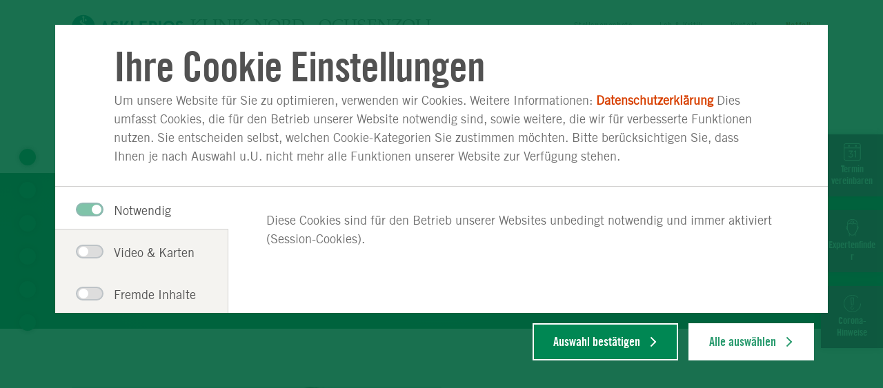

--- FILE ---
content_type: text/html;charset=UTF-8
request_url: https://www.asklepios.com/hamburg/nord/psychiatrie-ochsenzoll/experten/psychiatrie-und-psychotherapie-ochsenzoll/stationaere-behandlungen/affektive-stoerungen/
body_size: 12872
content:
<!DOCTYPE html>
<html xml:lang="de" lang="de" class="no-js">
    <head>
<meta charset="utf-8"/>
    <title>Affektive Störungen - Asklepios Klinik Nord Psychiatrie Ochsenzoll</title>
<meta name="description" content=""/>
<meta name="keywords" content="Affektive Störungen"/>
        <meta name="robots" content="index, follow">
<meta name="apple-mobile-web-app-capable" content="yes"/>
<meta name="format-detection" content="telephone=no"/>
<meta name="viewport" content="width=device-width, initial-scale=1"/>
<link rel="icon" href="/.resources/asklepios-theme/ccefa24/img/appicons/favicon.ico"/>
<link rel="shortcut icon" href="/.resources/asklepios-theme/ccefa24/img/appicons/favicon.ico" type="image/x-icon"/>
<link rel="apple-touch-icon-precomposed" sizes="57x57" href="/.resources/asklepios-theme/ccefa24/img/appicons/touch-icon-57-precomposed.png"/>
<link rel="apple-touch-icon-precomposed" sizes="72x72" href="/.resources/asklepios-theme/ccefa24/img/appicons/touch-icon-72-precomposed.png"/>
<link rel="apple-touch-icon" sizes="76x76" href="/.resources/asklepios-theme/ccefa24/img/appicons/touch-icon-76.png"/>
<link rel="apple-touch-icon-precomposed" sizes="114x114" href="/.resources/asklepios-theme/ccefa24/img/appicons/touch-icon-114-precomposed.png"/>
<link rel="apple-touch-icon" sizes="120x120" href="/.resources/asklepios-theme/ccefa24/img/appicons/touch-icon-120.png"/>
<link rel="apple-touch-icon-precomposed" sizes="144x144" href="/.resources/asklepios-theme/ccefa24/img/appicons/touch-icon-144-precomposed.png"/>
<link rel="apple-touch-icon" sizes="152x152" href="/.resources/asklepios-theme/ccefa24/img/appicons/touch-icon-152.png"/>
<meta name="application-name" content="Asklepios Klinik Nord Psychiatrie Ochsenzoll"/>
<meta name="msapplication-TileImage" content="/.resources/asklepios-theme/ccefa24/img/appicons/favicon-144.png"/>
<meta name="msapplication-TileColor" content="#ffffff"/>
<meta name="msapplication-square70x70logo" content="/.resources/asklepios-theme/ccefa24/img/appicons/tile-tiny.png"/>
<meta name="msapplication-square150x150logo" content="/.resources/asklepios-theme/ccefa24/img/appicons/tile-square.png"/>
<meta name="msapplication-wide310x150logo" content="/.resources/asklepios-theme/ccefa24/img/appicons/tile-wide.png"/>
<meta name="msapplication-square310x310logo" content="/.resources/asklepios-theme/ccefa24/img/appicons/tile-large.png"/>
            <!--[if ! lte IE 9]><!-->
        <link rel="stylesheet" type="text/css" href="/.resources/asklepios-theme/ccefa24/css/styles.css" media="all"/>
        <!--<![endif]-->
            <!--[if ! lte IE 9]>
        <link rel="stylesheet" type="text/css" href="/.resources/asklepios-theme/ccefa24/css/universal.css" media="all"/>
        <![endif]-->


    <script src="/.resources/asklepios-theme/ccefa24/js/libs.js" ></script>
    <script src="/.resources/asklepios-theme/ccefa24/js/basic.js" ></script>
    <script src="/.resources/asklepios-theme/ccefa24/js/modules.js" async=""></script>


    <script>
      var idsite ='1';
      var _mtm = window._mtm = window._mtm || []; _mtm.push({'mtm.startTime': (new Date().getTime()), 'event': 'mtm.Start'});
      var d = document, g = d.createElement('script'), s = d.getElementsByTagName('script')[0]; g.async = true; g.src = 'https://piwik.asklepios.com/piwik/js/container_979Ymi0z.js'; s.parentNode.insertBefore(g, s);
    </script>


<meta name="google-site-verification" content="fM75cJ1382LOXCoDvcNG_gnlw1h5O88bCuYmYxLbK10"/>

    </head>
    <body>
    <div class="b-skiplinks">
        <ul class="linklist">
            <li>
                <a class="link" href="#main">Springe direkt zum Inhalt (Drücke Enter)</a>
            </li>
        </ul>
    </div>

        <div class="b-page">
<header class="b-page-header" role="banner">
    <div class="box">
    
<div class="b-logo is-default-img">
    <div class="box">
    <a class="logo__link" title="zur Startseite" href="/hamburg/nord/psychiatrie-ochsenzoll/">  <div class="logo__icon-wrapper">
    <img class="logo__icon" src="/.resources/asklepios-theme/ccefa24/img/logo-asklepios.svg" alt="Asklepios-Logo" />
    <strong class="logo__name">Klinik Nord - Ochsenzoll</strong>
  </div>
</a>
    </div>
</div>


<nav class="b-metanav" role="navigation">
    <div class="box">
        <ul class="navlist">
<li class="item ">
        <a class="link" title="Stellenangebote" href="/hamburg/nord/heidberg/unternehmen/bewerber/stellenangebote/">Stellenangebote</a>

</li>
<li class="item ">
        <a class="link" title="Lob &amp; Kritik" href="/hamburg/nord/heidberg/qualitaet/lob/">Lob &amp; Kritik</a>

</li>
<li class="item ">
        <a class="link" title="Kontakt" href="/hamburg/nord/psychiatrie-ochsenzoll/unternehmen/klinik-und-kontakt/kontakt/">Kontakt</a>

</li>
                <li class="item nav-emergency">
    <a class="link" title="Notfall" href="/hamburg/nord/psychiatrie-ochsenzoll/notfall/">                        Notfall
</a>
                </li>
        </ul>
    </div>
</nav>

    </div>
</header>


<div class="b-page-links js-nav-opener">
    <div class="controller">
        <button type="button" class="toggle"><span class="icon"></span>Navigation anzeigen</button>
    </div>
    <div class="box">
        <ul class="navlist">
        


<li class="btn is-active">

        <a class="link" href="#d230e367-f3e8-4ec5-a39a-8b659a3aae2c">Experten &amp; <span>Abteilungen</span></a>
</li>

        
        


<li class="btn">

        <a class="link" href="#43df103c-c592-4193-83ab-730b405c3456">Für Patienten &amp; <span>Angehörige</span></a>
</li>

        
        


<li class="btn">

        <a class="link" href="#98937d32-f158-4530-adc1-f7c99d94599b">Für Ärzte &amp; <span>Fachbesucher</span></a>
</li>

        
        


<li class="btn">

        <a class="link" href="#1fb0d014-8d12-45bb-8510-0b47e2754153">Qualität &amp; <span>Sicherheit</span></a>
</li>

        
        


<li class="btn">

        <a class="link" href="#f5d8e9ad-0fdb-4024-a961-a77a5565cf9a">Unternehmen &amp; <span>Verantwortung</span></a>
</li>

        
                <li class="btn search">
    <a class="link" title="Suche" href="/hamburg/nord/psychiatrie-ochsenzoll/toolbox/suche/">                        Suche
</a>
                </li>
        </ul>
    </div>
</div>

<div class="b-menu-teaser is-edit-mode">
    <div class="menu-teaser__wrapper">
    </div>
</div>
    <main id="main" class="b-page-main" role="main" tabindex="-1">


    <nav class="b-breadcrumb" role="navigation" itemscope itemtype="http://schema.org/WebPage">
        <div class="box">
            <h2 class="heading">Sie befinden sich hier:</h2>
            <ol class="navlist" itemprop="breadcrumb" itemscope itemtype="http://schema.org/BreadcrumbList">
                    <li class="item" itemprop="itemListElement" itemscope itemtype="http://schema.org/ListItem">
                        <meta itemprop="position" content="1" />
                        <a class="link" href="https://www.asklepios.com/hamburg/nord/psychiatrie-ochsenzoll/" itemscope itemtype="http://schema.org/Thing" itemprop="item">
                            <span class="inner" itemprop="name">Asklepios Klinik Nord Psychiatrie Ochsenzoll</span>
                        </a>
                    </li>
                    <li class="item" itemprop="itemListElement" itemscope itemtype="http://schema.org/ListItem">
                        <meta itemprop="position" content="2" />
                        <a class="link" href="https://www.asklepios.com/hamburg/nord/psychiatrie-ochsenzoll/experten/" itemscope itemtype="http://schema.org/Thing" itemprop="item">
                            <span class="inner" itemprop="name">Experten &amp; Abteilungen</span>
                        </a>
                    </li>
                    <li class="item" itemprop="itemListElement" itemscope itemtype="http://schema.org/ListItem">
                        <meta itemprop="position" content="3" />
                        <a class="link" href="https://www.asklepios.com/hamburg/nord/psychiatrie-ochsenzoll/experten/psychiatrie-und-psychotherapie-ochsenzoll/" itemscope itemtype="http://schema.org/Thing" itemprop="item">
                            <span class="inner" itemprop="name">Psychiatrie und Psychotherapie Ochsenzoll</span>
                        </a>
                    </li>
                    <li class="item" itemprop="itemListElement" itemscope itemtype="http://schema.org/ListItem">
                        <meta itemprop="position" content="4" />
                        <a class="link" href="https://www.asklepios.com/hamburg/nord/psychiatrie-ochsenzoll/experten/psychiatrie-und-psychotherapie-ochsenzoll/stationaere-behandlungen/" itemscope itemtype="http://schema.org/Thing" itemprop="item">
                            <span class="inner" itemprop="name">Stationäre Behandlungen</span>
                        </a>
                    </li>
                <li class="item" itemprop="itemListElement" itemscope itemtype="http://schema.org/ListItem">
                    <meta itemprop="position" content="5"/>
                    <a itemscope itemtype="http://schema.org/Thing" itemprop="item">
                        <meta href="https://www.asklepios.com/hamburg/nord/psychiatrie-ochsenzoll/experten/psychiatrie-und-psychotherapie-ochsenzoll/stationaere-behandlungen/affektive-stoerungen/"/>
                        <strong class="current" itemprop="name">Affektive Störungen</strong>
                    </a>
                </li>
            </ol>
        </div>
    </nav>

    <nav class="b-quick-nav js-scrollspy" role="navigation">
        <div class="box" aria-labelledby="intrapage-index">
            <ul class="chapter-list">
                        <li class="item">
                            <a class="link" href="#spezialisierungen">
                                <span class="link-title">Spezialisierungen</span>
                            </a>
                        </li>
                        <li class="item">
                            <a class="link" href="#behandlungsangebot">
                                <span class="link-title">Behandlungsangebot</span>
                            </a>
                        </li>
                        <li class="item">
                            <a class="link" href="#angehoerigengruppe">
                                <span class="link-title">Angehörigengruppe</span>
                            </a>
                        </li>
                        <li class="item">
                            <a class="link" href="#patienteninformation">
                                <span class="link-title">Patienteninformation</span>
                            </a>
                        </li>
                        <li class="item">
                            <a class="link" href="#vita-professor-lammers">
                                <span class="link-title">Vita Professor Lammers</span>
                            </a>
                        </li>
                        <li class="item">
                            <a class="link" href="#sprechen-sie-uns-an">
                                <span class="link-title">Sprechen Sie uns an</span>
                            </a>
                        </li>
            </ul>
        </div>
    </nav>

    <!-- Intrapage Navigation -->
    <nav class="b-toast-nav initial" role="navigation">
        <div class="box">
            <div class="container">
                <ul class="link-list">
                            <li class="toast">
                                <a class="link" title="Termin vereinbaren" href="/hamburg/nord/psychiatrie-ochsenzoll/patienten/anmeldung/sprechstunden/" target="_self">
                                    <div class="icon-wrapper calendar">
                                    </div>
                                    <p class="link-text">Termin vereinbaren</p>
                                </a>
                            </li>
                            <li class="toast">
                                <a class="link" title="Expertenfinder" href="/hamburg/nord/psychiatrie-ochsenzoll/toolbox/suche/?type=3&fcId=K_706" target="_self">
                                    <div class="icon-wrapper expert">
                                    </div>
                                    <p class="link-text">Expertenfinder</p>
                                </a>
                            </li>
                            <li class="toast">
                                <a class="link" title="Corona-Hinweise" href="" target="_self">
                                        <div class="icon-wrapper">
                                            <img class="toast-icon" src="/dam/jcr:613bec53-6caa-4378-8c3f-03af3548e0fc/Asklepios_Icon_Ausrufezeichen_Weiss.svg">
                                        </div>
                                        <p class="link-text">Corona-Hinweise</p>
                                </a>
                            </li>
                </ul>
            </div>
        </div>
    </nav>




    <section class="b-clinical-title">
        <div class="box">
                <h1>Affektive Störungen</h1>
        </div>
    </section>

        <article class="b-article is-department">
            <div class="article-slot">
                <div class="box">
<div class="section" >
    <figure class="image-box is-size-m is-pos-1">
        <img class="js-lazy" title="Lammers-Claas-Hinrich" alt="Lammers-Claas-Hinrich" data-srcset="/.imaging/mte/asklepios/articleImage/dam/klinikbilder/hamburg/nord/psychiatrie-ochsenzoll/Portraits/Prof.-Dr.-Claas-Hinrich-Lammers/jcr:content/akn-ochsenzoll-lammers-claas-affektive.jpg 340w, /.imaging/mte/asklepios/articleImage_680/dam/klinikbilder/hamburg/nord/psychiatrie-ochsenzoll/Portraits/Prof.-Dr.-Claas-Hinrich-Lammers/jcr:content/akn-ochsenzoll-lammers-claas-affektive.jpg 680w, /.imaging/mte/asklepios/articleImage_1232/dam/klinikbilder/hamburg/nord/psychiatrie-ochsenzoll/Portraits/Prof.-Dr.-Claas-Hinrich-Lammers/jcr:content/akn-ochsenzoll-lammers-claas-affektive.jpg 1232w" src="/.imaging/mte/asklepios/articleImage/dam/klinikbilder/hamburg/nord/psychiatrie-ochsenzoll/Portraits/Prof.-Dr.-Claas-Hinrich-Lammers/jcr:content/akn-ochsenzoll-lammers-claas-affektive.jpg" data-sizes="auto" data-maxdpr="1.0"/>
        <figcaption>Prof. Dr. Claas-Hinrich Lammers</figcaption>
    </figure>
    <p><strong>Ganzheitlicher Therapieansatz.</strong> Bei der Behandlung der genannten emotionsbezogenen Erkrankungen verfolgen wir einen ganzheitlichen Therapieansatz, der neben modernen psychotherapeutischen und medikament&ouml;sen Therapieangeboten auch kunst-, musik und sporttherapeutische Angebote umfasst.</p>

<p><strong>Stabilisieren, verstehen, ver&auml;ndern.</strong> Zu Beginn der Therapie steht Ihre Stabilisierung im Zentrum unseres ganzheitlichen Behandlungsansatzes. Im weiteren Verlauf m&ouml;chten wir Ihnen ein besseres Verst&auml;ndnis ihrer Erkrankung erm&ouml;glichen. Schlie&szlig;lich erhalten Sie wirksame Strategien f&uuml;r Ihre nachhaltige positive Ver&auml;nderung und Entwicklung.</p>

</div>
                </div>
            </div>
        </article>


<div id="spezialisierungen" class="b-clinical-topics js-toggle-list has-image is-margin-v">
    <style scoped=""> #spezialisierungen { background-color: #3f5e7d } @media (max-width: 568px) { #spezialisierungen { background-image: url("/.imaging/mte/asklepios/diseaseTeaser/dam/krankheitsbilder-teaser/hintergrundbild-asklepios-logo/jcr:content/hintergrundbild-blau%20(1).jpg") } } @media (min-width: 569px) { #spezialisierungen { background-image: url("/.imaging/mte/asklepios/diseaseTeaser_1024/dam/krankheitsbilder-teaser/hintergrundbild-asklepios-logo/jcr:content/hintergrundbild-blau%20(1).jpg") } } @media (min-width: 1025px) { #spezialisierungen { background-image: url("/.imaging/mte/asklepios/diseaseTeaser_1500/dam/krankheitsbilder-teaser/hintergrundbild-asklepios-logo/jcr:content/hintergrundbild-blau%20(1).jpg") } } @media (min-width: 1501px) { #spezialisierungen { background-image: url("/.imaging/mte/asklepios/diseaseTeaser_1920/dam/krankheitsbilder-teaser/hintergrundbild-asklepios-logo/jcr:content/hintergrundbild-blau%20(1).jpg") } }</style>
    <div class="box">
        <h2 class="heading">Unsere Spezialisierungen und Stationen</h2>
        <p class="text">Spezialisierte Behandlung. In unserer Klinik für Affektive Erkrankungen finden Sie Hilfe bei akuten und chronischen emotionalen Störungen. Wir  bieten Ihnen spezialisierte Behandlungsansätze für Depressionen, Bipolare Störungen (Manisch-Depressive Erkrankungen) sowie für Angst- und Zwangsstörungen, Essstörungen und psychosomatische Störungen. <br/><br/>Für junge Erwachsene mit depressiven Störungen (18-25 J.) bieten wir ein speziell auf die Bedürfnisse dieser Altersgruppe abgestimmtes Behandlungsprogramm an.</p>
            <button class="toggle" type="button">Alle anzeigen</button>
            <div class="linklist-box">
<ul class="linklist">
    
    <li class="item">
    <a class="link" title="O55A - Schwerpunkt: Unipolare &amp; Bipolare Störungen" href="/hamburg/nord/psychiatrie-ochsenzoll/experten/psychiatrie-und-psychotherapie-ochsenzoll/stationaere-behandlungen/affektive-stoerungen/unipolare-bipolare-stoerungen/">            <span class="inner">O55A - Schwerpunkt: Unipolare &amp; Bipolare Störungen</span>
</a>
    </li>

    <li class="item">
    <a class="link" title="O55B - Schwerpunkt: Akute &amp; Chronische Depressive Störungen" href="/hamburg/nord/psychiatrie-ochsenzoll/experten/psychiatrie-und-psychotherapie-ochsenzoll/stationaere-behandlungen/affektive-stoerungen/akute-chronische-depressive-stoerungen/">            <span class="inner">O55B - Schwerpunkt: Akute &amp; Chronische Depressive Störungen</span>
</a>
    </li>

    <li class="item">
    <a class="link" title="O53A - Schwerpunkt: Angst- und Zwangserkrankungen" href="/hamburg/nord/psychiatrie-ochsenzoll/experten/psychiatrie-und-psychotherapie-ochsenzoll/stationaere-behandlungen/affektive-stoerungen/angst-und-zwangserkrankungen/">            <span class="inner">O53A - Schwerpunkt: Angst- und Zwangserkrankungen</span>
</a>
    </li>

    <li class="item">
    <a class="link" title="O53B - Schwerpunkt: Essstörungen und Junge Erwachsene mit affektiven Erkrankungen" href="/hamburg/nord/psychiatrie-ochsenzoll/experten/psychiatrie-und-psychotherapie-ochsenzoll/stationaere-behandlungen/affektive-stoerungen/spezialstation-essstoerungen/">            <span class="inner">O53B - Schwerpunkt: Essstörungen und Junge Erwachsene mit affektiven Erkrankungen</span>
</a>
    </li>

    <li class="item">
    <a class="link" title="Psychiatrische Institutsambulanz für affektive Erkrankungen" href="/hamburg/nord/psychiatrie-ochsenzoll/experten/psychiatrie-und-psychotherapie-ochsenzoll/stationaere-behandlungen/affektive-stoerungen/affektive-psychiatrische-institutsambulanz/">            <span class="inner">Psychiatrische Institutsambulanz für affektive Erkrankungen</span>
</a>
    </li>

    <li class="item">
    <a class="link" title="Angehörigengruppe" href="/hamburg/nord/psychiatrie-ochsenzoll/experten/psychiatrie-und-psychotherapie-ochsenzoll/stationaere-behandlungen/affektive-stoerungen/angehoerigengruppe/">            <span class="inner">Angehörigengruppe</span>
</a>
    </li>
</ul>
            </div>
    </div>
</div>

        <article class="b-article is-department">
            <div class="article-slot">
                <div class="box">
<div class="section has-headline"  id="behandlungsangebot">
        <h2>Ganz auf Sie abgestimmt: Unser Behandlungsangebot</h2>
    <p>Ziel unserer Therapie ist es, Handlungsspielr&auml;ume zu erweitern und Ver&auml;nderungsprozesse einzuleiten und zu begleiten. Therapie ist f&uuml;r uns ein aktiver, zielorientierter und individueller Probleml&ouml;seprozess.</p>

<p>Oberstes Behandlungsziel ist eine rasche Verbesserung der akuten Symptomatik und Stabilisierung, d. h. die Verbesserung der Stimmung, des Antriebs, des Schlafes, der Konzentration und eine Hinf&uuml;hrung zu einem angemessenen Aktivit&auml;tsniveau. Wir m&ouml;chten unsere Patienten dabei unterst&uuml;tzen, sowohl k&ouml;rperlich als auch sozial aktiver zu werden und krankheitsbedingtes Vermeidungs- und Schonverhalten zu &uuml;berwinden.</p>

<p>Unser Therapieangebot umfasst:</p>

<ul>
	<li>Psychotherapie in Einzelgespr&auml;chen</li>
	<li>Depressionsbew&auml;ltigungsgruppe</li>
	<li>Gruppe f&uuml;r bipolare St&ouml;rungen</li>
	<li>Emotionregulationsgruppe</li>
	<li>Achtsamkeitsgruppe</li>
	<li>Entspannungstraining</li>
	<li>Gruppe f&uuml;r wertorientierte Verhaltensaktivierung</li>
	<li>Psychopharmakologische Therapie</li>
	<li>Elektrokonvulsionstherapie (EKT)</li>
	<li>Repetitive transkranielle Magnetstimulation (rTMS)</li>
	<li>Ketamin-Therapie zur Depressionsbehandlung</li>
	<li>Lichttherapie</li>
	<li>Biofeedback</li>
	<li>Kunsttherapie</li>
	<li>Bewegungstherapie</li>
	<li>Ergotherapie</li>
	<li>Musiktherapie</li>
	<li>Lesegruppe</li>
	<li>Kochgruppe</li>
	<li>Ern&auml;hrungsgruppe (BELA)</li>
	<li>Skillstraining</li>
	<li><a href="/hamburg/nord/psychiatrie-ochsenzoll/experten/psychiatrie-und-psychotherapie-ochsenzoll/sozialpaedagogischer-fachdienst" target="_blank">Sozialp&auml;dagogische Unterst&uuml;tzung</a></li>
</ul>

</div>
                </div>
            </div>
        </article>



<div class="b-related is-margin-v has-headline"
     id="angehoerigengruppe">
    <div class="box">
        <h2 class="heading">
            <span class="inner">
            Weitere Angebote der Klinik
            </span>
        </h2>
        <ul class="linklist">

<li class="item" data-track-content data-content-name="Related-Teaser">
    <span class="outer">
    <a class="link" href="" data-content-target >            <span class="inner"></span>
</a>
    </span>
</li>



<li class="item" data-track-content data-content-name="Related-Teaser" data-content-piece="Psychosomatische Tagesklinik Walddörfer">
    <span class="outer">
    <a class="link" title="Psychosomatische Tagesklinik Walddörfer" target="_blank" href="https://www.asklepios.com/hamburg/tagesklinik-walddoerfer/" data-content-target >            <span class="inner">Psychosomatische Tagesklinik Walddörfer</span>
</a>
    </span>
</li>



<li class="item" data-track-content data-content-name="Related-Teaser" data-content-piece="Zentrum für Neurostimulation">
    <span class="outer">
    <a class="link" title="Zentrum für Neurostimulation" href="/hamburg/nord/psychiatrie-ochsenzoll/experten/psychiatrie-und-psychotherapie-ochsenzoll/Zentrum-f-r-Neurostimulation/" data-content-target >            <span class="inner">Zentrum für Neurostimulation</span>
</a>
    </span>
</li>


        </ul>
    </div>
</div>


<div class="b-section-content has-headline"  id="patienteninformation">
    <div class="box">
        <h2>Patienteninformation</h2>
        <ul class="b-linklist">

<li class="item is-download">
    <a class="link" href="/dam/jcr:de14e59c-ef4a-49b2-b26c-24afdb6e2e38/Flyer_O53A_02_37923.pdf">
        <span class="inner">Flyer: Station für Angst- und Zwangsstörungen<em> PDF 681.8 KB</em></span>
    </a>
</li>

<li class="item is-download">
    <a class="link" href="/dam/jcr:ec04995c-a2ac-4026-b532-533ec09bf6f2/F_O53B_Essstoerungen_0525_Web.pdf">
        <span class="inner">Flyer: Station für Essstörungen<em> PDF 455.7 KB</em></span>
    </a>
</li>
        </ul>
    </div>
</div>


<section class="b-team-teaser-group has-headline" >
    <div class="box">
        <h2 class="heading">
            <span class="inner">
                Unser Team
            </span>
        </h2>
    </div>
    <div class="b-carousel  js-carousel" data-pagination="" data-pagination-number="true" data-pagination-grouping="true" data-item-adjust="true" data-set-moving="true" data-break-points="{&quot;desktop&quot;:3, &quot;tablet&quot;:3, &quot;phablet&quot;:2, &quot;phone&quot;:1}">
        <div class="carousel-controls">
            <button class="carousel-prev" type="button" title="zurück">zurück</button>
            <button class="carousel-next" type="button" title="vor">vor</button>
        </div>

        <div class="carousel-view">
            <ul class="carousel-document">
        <li class="item js-item">
            <div class="box">
                <div class="b-team-teaser">
    <a class="link-box" href="/details/arztprofil~prId=3345~">                        <figure class="figure-box">
                                <div class="image-box">
                                    <img class="js-lazy" src="/.imaging/mte/asklepios/team/profiles/3345/photo/img_3345.jpg"  title="Prof. Dr. Claas-Hinrich Lammers"  alt="Prof. Dr. Claas-Hinrich Lammers"  data-sizes="auto" data-maxdpr="1.0" data-srcset="/.imaging/mte/asklepios/team/profiles/3345/photo/img_3345.jpg 170w"/>
                                </div>
                        </figure>
                        <div class="text-box">
                            <h3>Prof. Dr. Claas-Hinrich Lammers</h3>
                            <p>Ärztlicher Direktor</p>
                            <p>Chefarzt Klinik für Affektive Erkrankungen</p>
                        </div>
</a>
                </div>
            </div>
        </li>
        <li class="item js-item">
            <div class="box">
                <div class="b-team-teaser">
    <a class="link-box" href="/details/arztprofil~prId=11258~">                        <figure class="figure-box">
                                <div class="image-box">
                                    <img class="js-lazy" src="/.imaging/mte/asklepios/team/profiles/11258/photo/img_11258.jpg"  title="Dr. Andrea Krüger"  alt="Dr. Andrea Krüger"  data-sizes="auto" data-maxdpr="1.0" data-srcset="/.imaging/mte/asklepios/team/profiles/11258/photo/img_11258.jpg 170w"/>
                                </div>
                        </figure>
                        <div class="text-box">
                            <h3>Dr. Andrea Krüger</h3>
                            <p>Oberärztin</p>
                            
                        </div>
</a>
                </div>
            </div>
        </li>
        <li class="item js-item">
            <div class="box">
                <div class="b-team-teaser">
    <a class="link-box" href="/details/arztprofil~prId=19899~">                        <figure class="figure-box">
                                <div class="image-box">
                                    <img class="js-lazy" src="/.imaging/mte/asklepios/team/profiles/19899/photo/img_19899.jpg"  title="Dr. Johanna Rönfeldt"  alt="Dr. Johanna Rönfeldt"  data-sizes="auto" data-maxdpr="1.0" data-srcset="/.imaging/mte/asklepios/team/profiles/19899/photo/img_19899.jpg 170w"/>
                                </div>
                        </figure>
                        <div class="text-box">
                            <h3>Dr. Johanna Rönfeldt</h3>
                            <p>Oberärztin</p>
                            
                        </div>
</a>
                </div>
            </div>
        </li>
        <li class="item js-item">
            <div class="box">
                <div class="b-team-teaser">
    <a class="link-box" href="/details/arztprofil~prId=35329~">                        <figure class="figure-box">
                                <div class="image-box">
                                    <img class="js-lazy" src="/.imaging/mte/asklepios/team/resources/asklepios-theme/webresources/img/default/profilplatzhalter.jpg/binary/profilplatzhalter.jpg"  title="Nikolaus Krämer"  alt="Nikolaus Krämer"  data-sizes="auto" data-maxdpr="1.0" data-srcset="/.imaging/mte/asklepios/team/resources/asklepios-theme/webresources/img/default/profilplatzhalter.jpg/binary/profilplatzhalter.jpg 170w"/>
                                </div>
                        </figure>
                        <div class="text-box">
                            <h3>Nikolaus Krämer</h3>
                            <p>Leitender Oberarzt</p>
                            
                        </div>
</a>
                </div>
            </div>
        </li>
            </ul>
        </div>
    </div>
</section>



<div class="b-section-content has-headline"  id="vita-professor-lammers">
    <div class="box">
        <h2>Vita und Publikationen</h2>
        <ul class="b-linklist">

<li class="item is-download">
    <a class="link" href="/dam/jcr:85ccd96f-ddc4-4ead-a4ef-6549bc1464d7/CV%20Lammers%20Offiziell%2015%2002%2024%20(002).doc">
        <span class="inner">Prof. Dr. Claas-Hinrich Lammers_Vita und Publikationen<em> DOC 102.5 KB</em></span>
    </a>
</li>
        </ul>
    </div>
</div>


<section class="b-contact is-margin-v"  id="sprechen-sie-uns-an">
    <div class="box">
        <div class="container">
<div class="person-box has-image" style="order: 1;">
        <h2>Sprechen Sie uns an</h2>
    <a class="link-box" href="/details/arztprofil~prId=25204~">
            <figure class="image-box">
                <img class="js-lazy" src="/.imaging/mte/asklepios/contactTeaserImage/profiles/25204/photo/img_25204.jpg" title="Martina Gottschalk" alt="Martina Gottschalk" data-sizes="auto" data-maxdpr="1.0" data-srcset="/.imaging/mte/asklepios/contactTeaserImage/profiles/25204/photo/img_25204.jpg 56w"/>
            </figure>

        <div class="text-box">
            <h4>Martina Gottschalk</h4>
                <p>Chefarztsekretariat</p>
        </div>
    </a>

    <ul class="b-contact-infos">
            <li class="email">
                    <a href="/details/kontakt~ref=8e127fd9-27e8-49df-9f13-648d6a58cb57~prId=25204~">Nachricht schreiben</a>

            </li>
            <li class="tel">
                <a class="" href="tel:0401818872121" rel="nofollow">(0 40) 18 18-87 21 21</a>
            </li>
            <li class="fax">(0 40) 18 18-87 17 38</li>
    </ul>
</div>
            <!-- Contact times -->
        </div>
    </div>
</section>



<section class="b-content-sharing">
    <div class="box">
        <h2 class="heading">Seite teilen:</h2>
        <div class="shariff" data-lang="de" data-services="[&quot;facebook&quot;,&quot;twitter&quot;]"></div>
    </div>
</section>

        <nav class="b-page-nav-nextlevel" role="navigation" id="page-nav-nextlevel" data-level="6">
            <header>
                <div class="box">
                    <h2>Weiterführende Themen</h2>
                </div>
            </header>
            <div class="nav-lists">
                <div class="box">
                    <div class="lists-container">
                        <ul class="nav-list">
                                <li class="item">
    <a class="link" title="Unipolare & Bipolare Störungen" href="/hamburg/nord/psychiatrie-ochsenzoll/experten/psychiatrie-und-psychotherapie-ochsenzoll/stationaere-behandlungen/affektive-stoerungen/unipolare-bipolare-stoerungen/">                                        <span class="inner">Unipolare & Bipolare Störungen</span>
</a>
                                </li>
                                <li class="item">
    <a class="link" title="Akute & Chronische Depressive Störungen" href="/hamburg/nord/psychiatrie-ochsenzoll/experten/psychiatrie-und-psychotherapie-ochsenzoll/stationaere-behandlungen/affektive-stoerungen/akute-chronische-depressive-stoerungen/">                                        <span class="inner">Akute & Chronische Depressive Störungen</span>
</a>
                                </li>
                                <li class="item">
    <a class="link" title="Angst- & Zwangserkrankungen" href="/hamburg/nord/psychiatrie-ochsenzoll/experten/psychiatrie-und-psychotherapie-ochsenzoll/stationaere-behandlungen/affektive-stoerungen/angst-und-zwangserkrankungen/">                                        <span class="inner">Angst- & Zwangserkrankungen</span>
</a>
                                </li>
                                <li class="item">
    <a class="link" title="Spezialstation für Essstörungen" href="/hamburg/nord/psychiatrie-ochsenzoll/experten/psychiatrie-und-psychotherapie-ochsenzoll/stationaere-behandlungen/affektive-stoerungen/spezialstation-essstoerungen/">                                        <span class="inner">Spezialstation für Essstörungen</span>
</a>
                                </li>
                                <li class="item">
    <a class="link" title="Angehörigengruppe" href="/hamburg/nord/psychiatrie-ochsenzoll/experten/psychiatrie-und-psychotherapie-ochsenzoll/stationaere-behandlungen/affektive-stoerungen/angehoerigengruppe/">                                        <span class="inner">Angehörigengruppe</span>
</a>
                                </li>
                                <li class="item">
    <a class="link" title="Psychiatrische Institutsambulanz für Affektive Erkrankungen (PIA)" href="/hamburg/nord/psychiatrie-ochsenzoll/experten/psychiatrie-und-psychotherapie-ochsenzoll/stationaere-behandlungen/affektive-stoerungen/affektive-psychiatrische-institutsambulanz/">                                        <span class="inner">Psychiatrische Institutsambulanz für Affektive Erkrankungen (PIA)</span>
</a>
                                </li>
                        </ul>
                    </div>
                </div>
            </div>
        </nav>

    </main>

<div class="b-doc-check-notification is-hidden">
    <form action="/doccheck/logout/" method="post">
        <input type="hidden" name="doc-check-ref" value="8e127fd9-27e8-49df-9f13-648d6a58cb57"/>
        
        <button class="btn" type="submit">DocCheck ausloggen</button>
        <span class="login-success">Sie haben sich erfolgreich über DocCheck angemeldet.</span>
        <span class="logout-success">Sie haben sich erfolgreich abgemeldet.</span>
        <span class="logout">DocCheck ausloggen</span>
    </form>
</div>

<footer class="b-page-footer" role="contentinfo">
    
<section class="b-social-media-teaser">
    <div class="box">
        <div class="content">
            <div class="text-box">
                <div class="inner">
                    <h2 class="heading">Auf dem Laufenden bleiben</h2>
                </div>
            </div>
            <ul class="container">
                    <li class="item">
                        <a href="https://www.instagram.com/asklepioskliniknord/" target="_blank" class="instagram" title="">
                            <span class="link-icon"></span>
                            <span class="link-text">Instagram</span>
                        </a>
                    </li>
                    <li class="item">
                        <a href="http://www.facebook.com/asklepioskliniken" target="_blank" class="facebook" title="Facebook">
                            <span class="link-icon"></span>
                            <span class="link-text">Facebook</span>
                        </a>
                    </li>
                    <li class="item">
                        <a href="https://twitter.com/asklepiosgruppe " target="_blank" class="twitter" title="X">
                            <span class="link-icon"></span>
                            <span class="link-text">X</span>
                        </a>
                    </li>
                    <li class="item">
                        <a href="http://www.youtube.com/asklepioskliniken" target="_blank" class="youtube" title="Youtube">
                            <span class="link-icon"></span>
                            <span class="link-text">Youtube</span>
                        </a>
                    </li>
            </ul>
        </div>
    </div>
</section>
<section  class="b-site-info">
    <div class="nav">
        <div class="box">
            <h2>Asklepios Seiteninformationen</h2>
            <ul class="navlist">

<li class="btn" data-track-content data-content-name="Footer">
    <a class="link" title="Impressum" href="/hamburg/nord/heidberg/unternehmen/impressum/" data-content-target  data-content-piece="Impressum">Impressum</a>
</li>

<li class="btn" data-track-content data-content-name="Footer">
    <a class="link" title="Datenschutz" href="/hamburg/nord/heidberg/unternehmen/datenschutzerklaerung/" data-content-target  data-content-piece="Datenschutz">Datenschutz</a>
</li>

<li class="btn" data-track-content data-content-name="Footer">
    <a class="link" title="Nutzungsbedingungen" href="/hamburg/nord/heidberg/unternehmen/nutzung/" data-content-target  data-content-piece="Nutzungsbedingungen">Nutzungsbedingungen</a>
</li>

<li class="btn" data-track-content data-content-name="Footer">
    <a class="link" title="Konzern Startseite" target="_blank" href="http://www.asklepios.com" data-content-target  data-content-piece="Konzern Startseite">Konzern Startseite</a>
</li>
                <li class="btn " data-track-content data-content-name="Footer">
                    <a data-content-target data-content-piece="Cookie Einstellungen" href="#" data-js-atom="show-cookie-overlay-link">Cookie Einstellungen</a>
                </li>
            </ul>
        </div>
    </div>
    <div class="copyright">
        <b>&copy; Asklepios Kliniken GmbH &amp; Co. KGaA 2026</b>
    </div>
</section>
</footer>

</div>

<div class="b-scroll-top js-top">
    <button type="button" title="nach oben">Zum Seitenanfang</button>
</div>


<div class="b-overlay-nav" aria-role="dialog" aria-labelledby="primary-nav-label">
    <div class="box">
        <nav class="b-page-nav js-tabtree-section" role="navigation" data-set-focus="true">
            <div class="controller">

<div class="b-logo is-default-img">
    <div class="box">
    <a class="logo__link" title="zur Startseite" href="/hamburg/nord/psychiatrie-ochsenzoll/">  <div class="logo__icon-wrapper">
    <img class="logo__icon" src="/.resources/asklepios-theme/ccefa24/img/logo-asklepios.svg" alt="Asklepios-Logo" />
    <strong class="logo__name">Klinik Nord - Ochsenzoll</strong>
  </div>
</a>
    </div>
</div>

                <button type="button" class="back">
                    <span class="icon"></span>Zurück</button>
                <button type="button" class="toggle">
                    <span class="icon"></span>Navigation anzeigen</button>
            </div>
            <div class="box">
                <div class="primary-nav">
                    <h2 id="primary-nav-label">Hauptnavigation</h2>
                    <ul class="navlist">
                            <li class="btn">
                                <a class="link" href="#d230e367-f3e8-4ec5-a39a-8b659a3aae2c">Experten &amp; <span>Abteilungen</span></a>
                            </li>
                            <li class="btn">
                                <a class="link" href="#43df103c-c592-4193-83ab-730b405c3456">Für Patienten &amp; <span>Angehörige</span></a>
                            </li>
                            <li class="btn">
                                <a class="link" href="#98937d32-f158-4530-adc1-f7c99d94599b">Für Ärzte &amp; <span>Fachbesucher</span></a>
                            </li>
                            <li class="btn">
                                <a class="link" href="#1fb0d014-8d12-45bb-8510-0b47e2754153">Qualität &amp; <span>Sicherheit</span></a>
                            </li>
                            <li class="btn">
                                <a class="link" href="#f5d8e9ad-0fdb-4024-a961-a77a5565cf9a">Unternehmen &amp; <span>Verantwortung</span></a>
                            </li>
                            <li class="btn search">
    <a class="link" title="Suche" href="/hamburg/nord/psychiatrie-ochsenzoll/toolbox/suche/">                                    Suche
</a>
                            </li>
                    </ul>
                        <ul class="navlist is-site-info">
                                <li class="btn nav-emergency">
    <a class="link" title="Notfall" href="/hamburg/nord/psychiatrie-ochsenzoll/notfall/">                                        Notfall
</a>
                                </li>
                                <li class="btn">
                                        <a class="link" title="Stellenangebote" href="/hamburg/nord/heidberg/unternehmen/bewerber/stellenangebote/">Stellenangebote</a>

                                </li>
                                <li class="btn">
                                        <a class="link" title="Lob &amp; Kritik" href="/hamburg/nord/heidberg/qualitaet/lob/">Lob &amp; Kritik</a>

                                </li>
                                <li class="btn">
                                        <a class="link" title="Kontakt" href="/hamburg/nord/psychiatrie-ochsenzoll/unternehmen/klinik-und-kontakt/kontakt/">Kontakt</a>

                                </li>
                                <li class="btn">
                                        <a class="link" title="Impressum" href="/hamburg/nord/heidberg/unternehmen/impressum/">Impressum</a>

                                </li>
                                <li class="btn">
                                        <a class="link" title="Datenschutz" href="/hamburg/nord/heidberg/unternehmen/datenschutzerklaerung/">Datenschutz</a>

                                </li>
                                <li class="btn">
                                        <a class="link" title="Nutzungsbedingungen" href="/hamburg/nord/heidberg/unternehmen/nutzung/">Nutzungsbedingungen</a>

                                </li>
                                <li class="btn">
                                        <a class="link" title="Konzern Startseite" target="_blank" href="http://www.asklepios.com">Konzern Startseite</a>

                                </li>
                                <li class="btn is-active">
                                    <a class="link" data-content-piece="Cookie Einstellungen" href="#" data-js-atom="show-cookie-overlay-link">Cookie Einstellungen</a>
                                </li>
                        </ul>
                </div>
                    <div class="menu-group" style="display: block;">
                        <div class="menu-wrapper">
                                <div class="menu" id="d230e367-f3e8-4ec5-a39a-8b659a3aae2c">
                                    <div class="box">
                                        <ul class="menu-item is-overview ">
                                            <li class="item-sub">
                                                <div class="title">
                                                    <div class="btn-sub">
    <a class="link-sub" title="Experten &amp; \Abteilungen" href="/hamburg/nord/psychiatrie-ochsenzoll/experten/"><span class="inner">Zur Übersicht: Experten &amp; Abteilungen</span></a>

                                                    </div>
                                                </div>
                                            </li>
                                        </ul>

<ul class="menu-item">
    <li class="item-sub">
        <div class="title">
            <div class="btn-sub">
    <a class="link-sub" title="Psychiatrie, Psychotherapie und Psychosomatik Ochsenzoll" href="/hamburg/nord/psychiatrie-ochsenzoll/experten/psychiatrie-und-psychotherapie-ochsenzoll/"><span class="inner">Psychiatrie, Psychotherapie und Psychosomatik Ochsenzoll</span></a>
            </div>
        </div>

    <div class="level-3">
        <div class="box">
            <ul class="linklist">
                <li class="item-level-3 is-overview">
    <a class="link-level-3" title="Psychiatrie, Psychotherapie und Psychosomatik Ochsenzoll" href="/hamburg/nord/psychiatrie-ochsenzoll/experten/psychiatrie-und-psychotherapie-ochsenzoll/">                        <span class="inner">Zur Übersicht: Psychiatrie, Psychotherapie und Psychosomatik Ochsenzoll</span>
</a>
                </li>
                    <li class="item-level-3 is-active">
    <a class="link-level-3" title="Affektive Störungen" href="/hamburg/nord/psychiatrie-ochsenzoll/experten/psychiatrie-und-psychotherapie-ochsenzoll/stationaere-behandlungen/affektive-stoerungen/">                            <span class="inner">Affektive Störungen</span>
</a>
                    </li>
                    <li class="item-level-3">
    <a class="link-level-3" title="Persönlichkeits- und Traumafolgestörungen" href="/hamburg/nord/psychiatrie-ochsenzoll/experten/psychiatrie-und-psychotherapie-ochsenzoll/stationaere-behandlungen/persoenlichkeits-traumafolgestoerungen/">                            <span class="inner">Persönlichkeits- und Traumafolgestörungen</span>
</a>
                    </li>
                    <li class="item-level-3">
    <a class="link-level-3" title="Akutpsychiatrie und Psychose" href="/hamburg/nord/psychiatrie-ochsenzoll/experten/psychiatrie-und-psychotherapie-ochsenzoll/stationaere-behandlungen/akutpsychiatrie-psychose/">                            <span class="inner">Akutpsychiatrie und Psychose</span>
</a>
                    </li>
                    <li class="item-level-3">
    <a class="link-level-3" title="Klinik für Abhängigkeitserkrankungen" href="/hamburg/nord/psychiatrie-ochsenzoll/experten/psychiatrie-und-psychotherapie-ochsenzoll/stationaere-behandlungen/abhaengigkeitserkrankungen/">                            <span class="inner">Klinik für Abhängigkeitserkrankungen</span>
</a>
                    </li>
                    <li class="item-level-3">
    <a class="link-level-3" title="Psychische Erkrankungen im höheren Lebensalter" href="/hamburg/nord/psychiatrie-ochsenzoll/experten/psychiatrie-und-psychotherapie-ochsenzoll/stationaere-behandlungen/psychische-erkrankungen-im-alter/">                            <span class="inner">Psychische Erkrankungen im höheren Lebensalter</span>
</a>
                    </li>
                    <li class="item-level-3">
    <a class="link-level-3" title="Forensische Psychiatrie" href="/hamburg/nord/psychiatrie-ochsenzoll/experten/psychiatrie-und-psychotherapie-ochsenzoll/stationaere-behandlungen/forensische-psychiatrie/">                            <span class="inner">Forensische Psychiatrie</span>
</a>
                    </li>
                    <li class="item-level-3">
    <a class="link-level-3" title="Sozialpädagogischer Fachdienst" href="/hamburg/nord/psychiatrie-ochsenzoll/experten/psychiatrie-und-psychotherapie-ochsenzoll/sozialpaedagogischer-fachdienst/">                            <span class="inner">Sozialpädagogischer Fachdienst</span>
</a>
                    </li>
                    <li class="item-level-3">
    <a class="link-level-3" title="Sozialtherapie" href="/hamburg/nord/psychiatrie-ochsenzoll/experten/psychiatrie-und-psychotherapie-ochsenzoll/sozialtherapie/">                            <span class="inner">Sozialtherapie</span>
</a>
                    </li>
                    <li class="item-level-3">
    <a class="link-level-3" title="Ambulanzzentrum" href="/hamburg/nord/psychiatrie-ochsenzoll/experten/psychiatrie-und-psychotherapie-ochsenzoll/psychiatrisch-psychotherapeutisches-ambulanzzentrum/">                            <span class="inner">Ambulanzzentrum</span>
</a>
                    </li>
            </ul>
        </div>
    </div>

    </li>
</ul>


<ul class="menu-item">
    <li class="item-sub">
        <div class="title">
            <div class="btn-sub">
    <a class="link-sub" title="Sprechstunden & Ambulanzen" href="/hamburg/nord/psychiatrie-ochsenzoll/experten/sprechstunden/"><span class="inner">Sprechstunden & Ambulanzen</span></a>
            </div>
        </div>

    <div class="level-3">
        <div class="box">
            <ul class="linklist">
                <li class="item-level-3 is-overview">
    <a class="link-level-3" title="Sprechstunden & Ambulanzen" href="/hamburg/nord/psychiatrie-ochsenzoll/experten/sprechstunden/">                        <span class="inner">Zur Übersicht: Sprechstunden & Ambulanzen</span>
</a>
                </li>
                    <li class="item-level-3">
    <a class="link-level-3" title="alle Sprechstunden" href="/hamburg/nord/psychiatrie-ochsenzoll/experten/sprechstunden/">                            <span class="inner">alle Sprechstunden</span>
</a>
                    </li>
                    <li class="item-level-3">
    <a class="link-level-3" title="Interdisziplinäre Zentren" href="/hamburg/nord/psychiatrie-ochsenzoll/experten/zentren/">                            <span class="inner">Interdisziplinäre Zentren</span>
</a>
                    </li>
                    <li class="item-level-3">
    <a class="link-level-3" title="Zentrum für Verhaltensmedizin" target="_blank" href="https://www.asklepios.com/hamburg/nord/heidberg/experten/verhaltensmedizin-zentrum/">                            <span class="inner">Zentrum für Verhaltensmedizin</span>
</a>
                    </li>
            </ul>
        </div>
    </div>

    </li>
</ul>


<ul class="menu-item">
    <li class="item-sub">
        <div class="title">
            <div class="btn-sub">
    <a class="link-sub" title="Experten" href="/hamburg/nord/psychiatrie-ochsenzoll/experten/experten/"><span class="inner">Experten</span></a>
            </div>
        </div>

    <div class="level-3">
        <div class="box">
            <ul class="linklist">
                <li class="item-level-3 is-overview">
    <a class="link-level-3" title="Experten" href="/hamburg/nord/psychiatrie-ochsenzoll/experten/experten/">                        <span class="inner">Zur Übersicht: Experten</span>
</a>
                </li>
                    <li class="item-level-3">
    <a class="link-level-3" title="Ärztefinder" href="/hamburg/nord/psychiatrie-ochsenzoll/experten/aerztesuche/">                            <span class="inner">Ärztefinder</span>
</a>
                    </li>
                    <li class="item-level-3">
    <a class="link-level-3" title="Pflegeexperten" href="/hamburg/nord/psychiatrie-ochsenzoll/experten/pflege-experten/">                            <span class="inner">Pflegeexperten</span>
</a>
                    </li>
            </ul>
        </div>
    </div>

    </li>
</ul>


<ul class="menu-item">
    <li class="item-sub">
        <div class="title">
            <div class="btn-sub">
    <a class="link-sub" title="zur Asklepios Klinik Nord - Heidberg" href="/hamburg/nord/heidberg/"><span class="inner">zur Asklepios Klinik Nord - Heidberg</span></a>
            </div>
        </div>


    </li>
</ul>


<ul class="menu-item">
    <li class="item-sub">
        <div class="title">
            <div class="btn-sub">
    <a class="link-sub" title="zur Psychiatrie Wandsbek" href="/hamburg/nord/psychiatrie-wandsbek/"><span class="inner">zur Psychiatrie Wandsbek</span></a>
            </div>
        </div>


    </li>
</ul>


<ul class="menu-item">
    <li class="item-sub">
        <div class="title">
            <div class="btn-sub">
    <a class="link-sub" title="Tagesklinische Angebote" href="/hamburg/nord/psychiatrie-ochsenzoll/experten/tagesklinische-angebote/"><span class="inner">Tagesklinische Angebote</span></a>
            </div>
        </div>


    </li>
</ul>

                                    </div>
                                </div>
                                <div class="menu" id="43df103c-c592-4193-83ab-730b405c3456">
                                    <div class="box">
                                        <ul class="menu-item is-overview ">
                                            <li class="item-sub">
                                                <div class="title">
                                                    <div class="btn-sub">
    <a class="link-sub" title="Für Patienten &amp; \Angehörige" href="/hamburg/nord/psychiatrie-ochsenzoll/patienten/"><span class="inner">Zur Übersicht: Für Patienten &amp; Angehörige</span></a>

                                                    </div>
                                                </div>
                                            </li>
                                        </ul>

<ul class="menu-item">
    <li class="item-sub">
        <div class="title">
            <div class="btn-sub">
    <a class="link-sub" title="Anmeldung & Aufnahme" href="/hamburg/nord/psychiatrie-ochsenzoll/patienten/anmeldung/"><span class="inner">Anmeldung & Aufnahme</span></a>
            </div>
        </div>

    <div class="level-3">
        <div class="box">
            <ul class="linklist">
                <li class="item-level-3 is-overview">
    <a class="link-level-3" title="Anmeldung & Aufnahme" href="/hamburg/nord/psychiatrie-ochsenzoll/patienten/anmeldung/">                        <span class="inner">Zur Übersicht: Anmeldung & Aufnahme</span>
</a>
                </li>
                    <li class="item-level-3">
    <a class="link-level-3" title="Ihre Aufnahme bei uns" href="/hamburg/nord/psychiatrie-ochsenzoll/patienten/anmeldung/aufnahme/">                            <span class="inner">Ihre Aufnahme bei uns</span>
</a>
                    </li>
                    <li class="item-level-3">
    <a class="link-level-3" title="Aufenthalt vorbereiten" href="/hamburg/nord/heidberg/patienten/anmeldung/aufenthalt-vorbereiten/">                            <span class="inner">Aufenthalt vorbereiten</span>
</a>
                    </li>
                    <li class="item-level-3">
    <a class="link-level-3" title="Sprechstunden" href="/hamburg/nord/psychiatrie-ochsenzoll/patienten/anmeldung/sprechstunden/">                            <span class="inner">Sprechstunden</span>
</a>
                    </li>
                    <li class="item-level-3">
    <a class="link-level-3" title="Zuzahlung & Kostenübernahme" href="/hamburg/nord/heidberg/patienten/anmeldung/zuzahlung/">                            <span class="inner">Zuzahlung & Kostenübernahme</span>
</a>
                    </li>
            </ul>
        </div>
    </div>

    </li>
</ul>


<ul class="menu-item">
    <li class="item-sub">
        <div class="title">
            <div class="btn-sub">
    <a class="link-sub" title="Während des Aufenthalts" href="/hamburg/nord/heidberg/patienten/waehrend-aufenthalt/"><span class="inner">Während des Aufenthalts</span></a>
            </div>
        </div>

    <div class="level-3">
        <div class="box">
            <ul class="linklist">
                <li class="item-level-3 is-overview">
    <a class="link-level-3" title="Während des Aufenthalts" href="/hamburg/nord/heidberg/patienten/waehrend-aufenthalt/">                        <span class="inner">Zur Übersicht: Während des Aufenthalts</span>
</a>
                </li>
                    <li class="item-level-3">
    <a class="link-level-3" title="Besucher" href="/hamburg/nord/heidberg/patienten/waehrend-aufenthalt/besucher/">                            <span class="inner">Besucher</span>
</a>
                    </li>
                    <li class="item-level-3">
    <a class="link-level-3" title="Ihr Zimmer" href="/hamburg/nord/heidberg/patienten/waehrend-aufenthalt/zimmer/">                            <span class="inner">Ihr Zimmer</span>
</a>
                    </li>
                    <li class="item-level-3">
    <a class="link-level-3" title="Seelsorge" href="/hamburg/nord/heidberg/patienten/waehrend-aufenthalt/seelsorge/">                            <span class="inner">Seelsorge</span>
</a>
                    </li>
                    <li class="item-level-3">
    <a class="link-level-3" title="Wissenswertes" href="/hamburg/nord/heidberg/patienten/waehrend-aufenthalt/wissenswert/">                            <span class="inner">Wissenswertes</span>
</a>
                    </li>
            </ul>
        </div>
    </div>

    </li>
</ul>


<ul class="menu-item">
    <li class="item-sub">
        <div class="title">
            <div class="btn-sub">
    <a class="link-sub" title="Nach dem Aufenthalt" href="/hamburg/nord/psychiatrie-ochsenzoll/patienten/nach-aufenthalt/"><span class="inner">Nach dem Aufenthalt</span></a>
            </div>
        </div>

    <div class="level-3">
        <div class="box">
            <ul class="linklist">
                <li class="item-level-3 is-overview">
    <a class="link-level-3" title="Nach dem Aufenthalt" href="/hamburg/nord/psychiatrie-ochsenzoll/patienten/nach-aufenthalt/">                        <span class="inner">Zur Übersicht: Nach dem Aufenthalt</span>
</a>
                </li>
                    <li class="item-level-3">
    <a class="link-level-3" title="Entlassung" href="/hamburg/nord/heidberg/patienten/nach-aufenthalt/entlassung/">                            <span class="inner">Entlassung</span>
</a>
                    </li>
                    <li class="item-level-3">
    <a class="link-level-3" title="Reha & Anschlussheilbehandlung" href="/hamburg/nord/heidberg/patienten/nach-aufenthalt/reha/">                            <span class="inner">Reha & Anschlussheilbehandlung</span>
</a>
                    </li>
                    <li class="item-level-3">
    <a class="link-level-3" title="Lob & Kritik" href="/hamburg/nord/heidberg/patienten/nach-aufenthalt/lob-und-kritik/">                            <span class="inner">Lob & Kritik</span>
</a>
                    </li>
                    <li class="item-level-3">
    <a class="link-level-3" title="Sozialpädagogischer Fachdienst" href="/hamburg/nord/psychiatrie-ochsenzoll/patienten/nach-aufenthalt/sozialpaedagogischer-fachdienst/">                            <span class="inner">Sozialpädagogischer Fachdienst</span>
</a>
                    </li>
            </ul>
        </div>
    </div>

    </li>
</ul>


<ul class="menu-item">
    <li class="item-sub">
        <div class="title">
            <div class="btn-sub">
    <a class="link-sub" title="Information & Beratung" href="/hamburg/nord/psychiatrie-ochsenzoll/patienten/info-beratung/"><span class="inner">Information & Beratung</span></a>
            </div>
        </div>

    <div class="level-3">
        <div class="box">
            <ul class="linklist">
                <li class="item-level-3 is-overview">
    <a class="link-level-3" title="Information & Beratung" href="/hamburg/nord/psychiatrie-ochsenzoll/patienten/info-beratung/">                        <span class="inner">Zur Übersicht: Information & Beratung</span>
</a>
                </li>
                    <li class="item-level-3">
    <a class="link-level-3" title="Veranstaltungen" href="/hamburg/nord/psychiatrie-ochsenzoll/patienten/info-beratung/veranstaltung/">                            <span class="inner">Veranstaltungen</span>
</a>
                    </li>
                    <li class="item-level-3">
    <a class="link-level-3" title="Health TV im Livestream" href="/hamburg/nord/psychiatrie-ochsenzoll/patienten/info-beratung/health-tv/">                            <span class="inner">Health TV im Livestream</span>
</a>
                    </li>
            </ul>
        </div>
    </div>

    </li>
</ul>

                                    </div>
                                </div>
                                <div class="menu" id="98937d32-f158-4530-adc1-f7c99d94599b">
                                    <div class="box">
                                        <ul class="menu-item is-overview ">
                                            <li class="item-sub">
                                                <div class="title">
                                                    <div class="btn-sub">
    <a class="link-sub" title="Für Ärzte &amp; \Fachbesucher" href="/hamburg/nord/psychiatrie-ochsenzoll/aerzte/fortbildung/"><span class="inner">Zur Übersicht: Für Ärzte &amp; Fachbesucher</span></a>

                                                    </div>
                                                </div>
                                            </li>
                                        </ul>

<ul class="menu-item">
    <li class="item-sub">
        <div class="title">
            <div class="btn-sub">
    <a class="link-sub" title="Fortbildung" href="/hamburg/nord/psychiatrie-ochsenzoll/aerzte/fortbildung/"><span class="inner">Fortbildung</span></a>
            </div>
        </div>

    <div class="level-3">
        <div class="box">
            <ul class="linklist">
                <li class="item-level-3 is-overview">
    <a class="link-level-3" title="Fortbildung" href="/hamburg/nord/psychiatrie-ochsenzoll/aerzte/fortbildung/">                        <span class="inner">Zur Übersicht: Fortbildung</span>
</a>
                </li>
                    <li class="item-level-3">
    <a class="link-level-3" title="Fortbildungsveranstaltungen" href="/hamburg/nord/psychiatrie-ochsenzoll/aerzte/fortbildung/fachveranstaltungen/">                            <span class="inner">Fortbildungsveranstaltungen</span>
</a>
                    </li>
                    <li class="item-level-3">
    <a class="link-level-3" title="medtropole Magazin" href="/hamburg/nord/psychiatrie-ochsenzoll/aerzte/fortbildung/medtropole/">                            <span class="inner">medtropole Magazin</span>
</a>
                    </li>
            </ul>
        </div>
    </div>

    </li>
</ul>


<ul class="menu-item">
    <li class="item-sub">
        <div class="title">
            <div class="btn-sub">
    <a class="link-sub" title="Beruf & Karriere" href="/hamburg/nord/heidberg/aerzte/beruf/"><span class="inner">Beruf & Karriere</span></a>
            </div>
        </div>


    </li>
</ul>

                                    </div>
                                </div>
                                <div class="menu" id="1fb0d014-8d12-45bb-8510-0b47e2754153">
                                    <div class="box">
                                        <ul class="menu-item is-overview ">
                                            <li class="item-sub">
                                                <div class="title">
                                                    <div class="btn-sub">
    <a class="link-sub" title="Qualität &amp; \Sicherheit" href="/hamburg/nord/heidberg/qualitaet/"><span class="inner">Zur Übersicht: Qualität &amp; Sicherheit</span></a>

                                                    </div>
                                                </div>
                                            </li>
                                        </ul>

<ul class="menu-item">
    <li class="item-sub">
        <div class="title">
            <div class="btn-sub">
    <a class="link-sub" title="Patientensicherheit" href="/hamburg/nord/heidberg/qualitaet/sicherheit-uebersicht/"><span class="inner">Patientensicherheit</span></a>
            </div>
        </div>

    <div class="level-3">
        <div class="box">
            <ul class="linklist">
                <li class="item-level-3 is-overview">
    <a class="link-level-3" title="Patientensicherheit" href="/hamburg/nord/heidberg/qualitaet/sicherheit-uebersicht/">                        <span class="inner">Zur Übersicht: Patientensicherheit</span>
</a>
                </li>
                    <li class="item-level-3">
    <a class="link-level-3" title="Asklepios Programm Patientensicherheit" href="/hamburg/nord/heidberg/qualitaet/sicherheit-uebersicht/programm-sicherheit/">                            <span class="inner">Asklepios Programm Patientensicherheit</span>
</a>
                    </li>
                    <li class="item-level-3">
    <a class="link-level-3" title="Aktion "Freundlich Grüßen ohne Händedruck"" href="/hamburg/nord/heidberg/qualitaet/sicherheit-uebersicht/freundlich-gruessen-ohne-haendedruck/">                            <span class="inner">Aktion "Freundlich Grüßen ohne Händedruck"</span>
</a>
                    </li>
            </ul>
        </div>
    </div>

    </li>
</ul>


<ul class="menu-item">
    <li class="item-sub">
        <div class="title">
            <div class="btn-sub">
    <a class="link-sub" title="Qualitätsmanagement" href="/hamburg/nord/heidberg/qualitaet/qualitaetsmanagement/"><span class="inner">Qualitätsmanagement</span></a>
            </div>
        </div>

    <div class="level-3">
        <div class="box">
            <ul class="linklist">
                <li class="item-level-3 is-overview">
    <a class="link-level-3" title="Qualitätsmanagement" href="/hamburg/nord/heidberg/qualitaet/qualitaetsmanagement/">                        <span class="inner">Zur Übersicht: Qualitätsmanagement</span>
</a>
                </li>
                    <li class="item-level-3">
    <a class="link-level-3" title="Qualitätsmanagement" href="/hamburg/nord/heidberg/qualitaet/qualitaetsmanagement/qualitaetsmanagement/">                            <span class="inner">Qualitätsmanagement</span>
</a>
                    </li>
                    <li class="item-level-3">
    <a class="link-level-3" title="Auszeichnungen & Zertifizierungen" href="/hamburg/nord/heidberg/qualitaet/qualitaetsmanagement/auszeichnungen-zertifizierungen/">                            <span class="inner">Auszeichnungen & Zertifizierungen</span>
</a>
                    </li>
                    <li class="item-level-3">
    <a class="link-level-3" title="Qualitätsbericht" href="/hamburg/nord/heidberg/qualitaet/qualitaetsmanagement/qualitaetsbericht/">                            <span class="inner">Qualitätsbericht</span>
</a>
                    </li>
            </ul>
        </div>
    </div>

    </li>
</ul>


<ul class="menu-item">
    <li class="item-sub">
        <div class="title">
            <div class="btn-sub">
    <a class="link-sub" title="Lob & Kritik (Zur Klinik Nord Heidberg wechseln)" href="/hamburg/nord/heidberg/qualitaet/lob/"><span class="inner">Lob & Kritik (Zur Klinik Nord Heidberg wechseln)</span></a>
            </div>
        </div>


    </li>
</ul>

                                    </div>
                                </div>
                                <div class="menu" id="f5d8e9ad-0fdb-4024-a961-a77a5565cf9a">
                                    <div class="box">
                                        <ul class="menu-item is-overview ">
                                            <li class="item-sub">
                                                <div class="title">
                                                    <div class="btn-sub">
    <a class="link-sub" title="Unternehmen &amp; \Verantwortung" href="/hamburg/nord/psychiatrie-ochsenzoll/unternehmen/"><span class="inner">Zur Übersicht: Unternehmen &amp; Verantwortung</span></a>

                                                    </div>
                                                </div>
                                            </li>
                                        </ul>

<ul class="menu-item">
    <li class="item-sub">
        <div class="title">
            <div class="btn-sub">
    <a class="link-sub" title="Aktuelles" href="/hamburg/nord/psychiatrie-ochsenzoll/unternehmen/aktuell/"><span class="inner">Aktuelles</span></a>
            </div>
        </div>

    <div class="level-3">
        <div class="box">
            <ul class="linklist">
                <li class="item-level-3 is-overview">
    <a class="link-level-3" title="Aktuelles" href="/hamburg/nord/psychiatrie-ochsenzoll/unternehmen/aktuell/">                        <span class="inner">Zur Übersicht: Aktuelles</span>
</a>
                </li>
                    <li class="item-level-3">
    <a class="link-level-3" title="Aktuelle Meldungen" href="/hamburg/nord/psychiatrie-ochsenzoll/unternehmen/aktuell/aktuelle-meldungen/">                            <span class="inner">Aktuelle Meldungen</span>
</a>
                    </li>
                    <li class="item-level-3">
    <a class="link-level-3" title="Veranstaltungen" href="/hamburg/nord/psychiatrie-ochsenzoll/unternehmen/aktuell/veranstaltungen/">                            <span class="inner">Veranstaltungen</span>
</a>
                    </li>
            </ul>
        </div>
    </div>

    </li>
</ul>


<ul class="menu-item">
    <li class="item-sub">
        <div class="title">
            <div class="btn-sub">
    <a class="link-sub" title="Soziale Verantwortung" href="/hamburg/nord/heidberg/unternehmen/soziale-verantwortung/"><span class="inner">Soziale Verantwortung</span></a>
            </div>
        </div>

    <div class="level-3">
        <div class="box">
            <ul class="linklist">
                <li class="item-level-3 is-overview">
    <a class="link-level-3" title="Soziale Verantwortung" href="/hamburg/nord/heidberg/unternehmen/soziale-verantwortung/">                        <span class="inner">Zur Übersicht: Soziale Verantwortung</span>
</a>
                </li>
                    <li class="item-level-3">
    <a class="link-level-3" title="Hilfsprojekte & Mitarbeiterengagement" href="/hamburg/nord/heidberg/unternehmen/soziale-verantwortung/detailseite-verantwortung/">                            <span class="inner">Hilfsprojekte & Mitarbeiterengagement</span>
</a>
                    </li>
                    <li class="item-level-3">
    <a class="link-level-3" title="Soziale Verantwortung im Asklepios Konzern" href="/hamburg/nord/heidberg/unternehmen/soziale-verantwortung/soziale-verantwortung-im-asklepios-konzern/">                            <span class="inner">Soziale Verantwortung im Asklepios Konzern</span>
</a>
                    </li>
            </ul>
        </div>
    </div>

    </li>
</ul>


<ul class="menu-item">
    <li class="item-sub">
        <div class="title">
            <div class="btn-sub">
    <a class="link-sub" title="Arbeiten bei Asklepios" href="/hamburg/nord/heidberg/unternehmen/bewerber/"><span class="inner">Arbeiten bei Asklepios</span></a>
            </div>
        </div>

    <div class="level-3">
        <div class="box">
            <ul class="linklist">
                <li class="item-level-3 is-overview">
    <a class="link-level-3" title="Arbeiten bei Asklepios" href="/hamburg/nord/heidberg/unternehmen/bewerber/">                        <span class="inner">Zur Übersicht: Arbeiten bei Asklepios</span>
</a>
                </li>
                    <li class="item-level-3">
    <a class="link-level-3" title="Stellenangebote" href="/hamburg/nord/heidberg/unternehmen/bewerber/stellenangebote/">                            <span class="inner">Stellenangebote</span>
</a>
                    </li>
                    <li class="item-level-3">
    <a class="link-level-3" title="Angebote für Ärzte" href="/hamburg/nord/heidberg/unternehmen/bewerber/aerzte/">                            <span class="inner">Angebote für Ärzte</span>
</a>
                    </li>
                    <li class="item-level-3">
    <a class="link-level-3" title="Angebote für die Pflege" href="/hamburg/nord/heidberg/unternehmen/bewerber/pflege/">                            <span class="inner">Angebote für die Pflege</span>
</a>
                    </li>
                    <li class="item-level-3">
    <a class="link-level-3" title="Angebote für Einsteiger" href="/hamburg/nord/heidberg/unternehmen/bewerber/stellenangebote/einsteiger/">                            <span class="inner">Angebote für Einsteiger</span>
</a>
                    </li>
                    <li class="item-level-3">
    <a class="link-level-3" title="Darum Asklepios Nord" href="/hamburg/nord/heidberg/unternehmen/bewerber/darum-asklepios-nord-heidberg/">                            <span class="inner">Darum Asklepios Nord</span>
</a>
                    </li>
                    <li class="item-level-3">
    <a class="link-level-3" title="Vorteile für Mitarbeiter" href="/hamburg/nord/heidberg/unternehmen/bewerber/vorteile/">                            <span class="inner">Vorteile für Mitarbeiter</span>
</a>
                    </li>
                    <li class="item-level-3">
    <a class="link-level-3" title="Unser Personalmanagement" href="/hamburg/nord/heidberg/unternehmen/bewerber/unser-personalmanagement/">                            <span class="inner">Unser Personalmanagement</span>
</a>
                    </li>
            </ul>
        </div>
    </div>

    </li>
</ul>


<ul class="menu-item">
    <li class="item-sub">
        <div class="title">
            <div class="btn-sub">
    <a class="link-sub" title="Klinik & Kontakt" href="/hamburg/nord/psychiatrie-ochsenzoll/unternehmen/klinik-und-kontakt/"><span class="inner">Klinik & Kontakt</span></a>
            </div>
        </div>

    <div class="level-3">
        <div class="box">
            <ul class="linklist">
                <li class="item-level-3 is-overview">
    <a class="link-level-3" title="Klinik & Kontakt" href="/hamburg/nord/psychiatrie-ochsenzoll/unternehmen/klinik-und-kontakt/">                        <span class="inner">Zur Übersicht: Klinik & Kontakt</span>
</a>
                </li>
                    <li class="item-level-3">
    <a class="link-level-3" title="Adresse & Anfahrt" href="/hamburg/nord/psychiatrie-ochsenzoll/unternehmen/klinik-und-kontakt/anfahrt/">                            <span class="inner">Adresse & Anfahrt</span>
</a>
                    </li>
                    <li class="item-level-3">
    <a class="link-level-3" title="Klinik auf einen Blick" href="/hamburg/nord/heidberg/unternehmen/klinik-und-kontakt/kurzprofil/">                            <span class="inner">Klinik auf einen Blick</span>
</a>
                    </li>
                    <li class="item-level-3">
    <a class="link-level-3" title="Klinikleitung" href="/hamburg/nord/heidberg/unternehmen/klinik-und-kontakt/klinikleitung/">                            <span class="inner">Klinikleitung</span>
</a>
                    </li>
                    <li class="item-level-3">
    <a class="link-level-3" title="Kontakt" href="/hamburg/nord/psychiatrie-ochsenzoll/unternehmen/klinik-und-kontakt/kontakt/">                            <span class="inner">Kontakt</span>
</a>
                    </li>
            </ul>
        </div>
    </div>

    </li>
</ul>

                                    </div>
                                </div>
                                <div class="b-menu-teaser">
								    <div class="menu-teaser__wrapper">

    <a href="/hamburg/nord/heidberg/grusskarten-formular/" class="menu-teaser__item" title="Grußkartenformular der Asklepios Klinik Nord">
        <div class="menu-teaser__img-wrapper">
            <img class="js-lazy menu-teaser__img" data-sizes="auto" data-maxdpr="1.0"  data-srcset="/.imaging/mte/asklepios/navTeaser/dam/konzernbilder/service/grusskarten/teaser/greeting-card-digital.jpg/jcr:content/AKZentral_DigitaleGrusskarten_Teaser.jpg 380w" src="/dam/jcr:de1da7f4-c885-476e-9ca3-9fb10af326d3/AKZentral_DigitaleGrusskarten_Teaser.jpg" alt="Das Bild zeigt eine Blumenwiese. Auf dem Motiv steht der Text: Blumige Grüße für dich." />
        </div>
        <div class="menu-teaser__text-box">
            <h4 class="menu-teaser__headline">Machen Sie Ihren Angehörigen bei uns eine Freude.</h4>
            <p class="menu-teaser__text">Ganz einfach liebe Grüße per E-Mail senden – mit unseren digitalen Grußkarten.
                <span class="icon"></span>
            </p>
        </div>
    </a>
                                    </div>
                                </div>
                        </div>
                    </div>
            </div>
        </nav>
    </div>
</div>


    <script type="text/template" id="tmpl-lightbox">
        <div id="lightbox" class="b-lightbox">
            <div class="box">
                <button class="close" type="button">
                    <span class="icon"></span>schließen</button>
                <div class="content">
                    <div class="lightbox-controls">
                        <button type="button" aria-label="Zurück" class="lightbox-prev"></button>
                        <button type="button" aria-label="Nächstes" class="lightbox-next"></button>
                    </div>
                    <div class="lightbox-content"></div>
                    <div class="share is-hidden">
                        <span class="share-text">Inhalt teilen:</span>
                        <a href="" target="_blank" class="share-icon fb"></a>
                        <a href="" target="_blank" class="share-icon tw"></a>
                        <a href="" target="_blank" class="share-icon wa"></a>
                    </div>
                </div>
            </div>
        </div>
    </script>
    <script type="text/template" id="tmpl-disclaimer">
        <div class="b-disclaimer" data-js-atom="disclaimer">
            <div class="disclaimer__icon"></div>
            <h3 class="disclaimer__headline">Ihre Privatsphäre ist uns wichtig!</h3>
            <p class="disclaimer__text" data-js-atom="disclaimer-text">Auf Basis Ihrer Cookie-Einstellungen haben wir die Verbindung zu Google YouTube & Health TV blockiert. Klicken Sie auf „Cookie-Einstellungen“ und aktivieren Sie die Kategorie Video & Karten, um diesen Inhalt anzusehen</p>
            <button class="disclaimer__cta" data-js-atom="disclaimer-cta" data-js-cookiename="videoAccepted">Cookie-Einstellungen</button>
        </div>
    </script>

<script src="/.resources/asklepios-theme/ccefa24/js/libs/shariff.min.js"></script>


    <!--googleoff: all-->
    <div class="b-cookie-overlay" data-js-geolocate-cookie="askk.video-karten">
        <div class="cookie-overlay__container">
            <div class="cookie-overlay__overlay-wrapper">
                <div class="cookie-overlay__intro-wrapper" data-js-atom="intro-wrapper">
                    <h3 class="cookie-overlay__headline">Ihre Cookie Einstellungen</h3>
                    <div class="cookie-overlay__intro"><p>Um unsere Website f&uuml;r Sie zu optimieren, verwenden wir Cookies. Weitere Informationen: <a href="/hamburg/nord/heidberg/unternehmen/datenschutzerklaerung/" target="_blank" title="Datenschutzerklärung">Datenschutzerklärung</a>&nbsp;Dies umfasst Cookies, die f&uuml;r den Betrieb unserer Website notwendig sind, sowie weitere, die wir f&uuml;r verbesserte Funktionen nutzen. Sie entscheiden selbst, welchen Cookie-Kategorien Sie zustimmen m&ouml;chten. Bitte ber&uuml;cksichtigen Sie, dass Ihnen je nach Auswahl u.U. nicht mehr alle Funktionen unserer Website zur Verf&uuml;gung stehen.</p>
</div>
                </div>
                <div class="cookie-overlay__content" data-js-atom="content">
                    <div class="cookie-overlay__tablist" data-js-atom="tablist">
                                <div class="cookie-overlay__tablist-item" data-js-atom="tablist-item">
                                    <span class="cookie-overlay__tablist-name bb-forms is-active" data-js-atom="tablist-name">
                                        <span class="c-switch">
                                            <input  disabled="disabled" checked="checked"  class="cookie-overlay__checkbox" type="checkbox" id="askk.notwendig" name="Notwendig"
                                                                                                                       data-js-atom="checkbox" data-js-cookie-key='askk.notwendig'>
                                            <label for="askk.notwendig">
                                                <span></span>Notwendig</span>
                                    </span>
                                    <div class="cookie-overlay__tablist-display " data-js-atom="tablist-display">
                                        <div>
                                            <p>Diese Cookies sind f&uuml;r den Betrieb unserer Websites unbedingt notwendig und immer aktiviert (Session-Cookies).</p>

                                        </div>
                                    </div>
                                </div>
                                <div class="cookie-overlay__tablist-item" data-js-atom="tablist-item">
                                    <span class="cookie-overlay__tablist-name bb-forms " data-js-atom="tablist-name">
                                        <span class="c-switch">
                                            <input  class="cookie-overlay__checkbox" type="checkbox" id="askk.video-karten" name="Video & Karten"
                                                                                                                       data-js-atom="checkbox" data-js-cookie-key='askk.video-karten'>
                                            <label for="askk.video-karten">
                                                <span></span>Video & Karten</span>
                                    </span>
                                    <div class="cookie-overlay__tablist-display is-hidden" data-js-atom="tablist-display">
                                        <div>
                                            <p><strong>Sie k&ouml;nnen Ihre Auswahl jederzeit &auml;ndern und die &Auml;nderung durch erneutes Laden der Seite aktivieren.</strong></p>

                                                    <h2>Google Maps</h2>
                                                    <p>Um geographische Informationen zu unseren Standorten darzustellen und Anfahrtsbeschreibungen zu integrieren, verwenden wir die Google Maps API. </p>
                                                    <h2>Google YouTube</h2>
                                                    <p>Um Ihnen anschauliche Informationen zu unseren Leistungen und Teams in Bewegtbild zur Verfügung zu stellen, binden wir Videos aus dem Asklepios YouTube-Channel ein.  </p>
                                                    <h2>Health TV</h2>
                                                    <p>Wir binden den Livestream des deutschen Gesundheitsfernsehens health tv ein, um Sie über Gesundheit, Ernährung, Wohlbefinden und Medizin zu informieren. </p>
                                                    <h2>Infobox</h2>
                                                    <p></p>
                                        </div>
                                    </div>
                                </div>
                                <div class="cookie-overlay__tablist-item" data-js-atom="tablist-item">
                                    <span class="cookie-overlay__tablist-name bb-forms " data-js-atom="tablist-name">
                                        <span class="c-switch">
                                            <input  class="cookie-overlay__checkbox" type="checkbox" id="askk.fremde-inhalte" name="Fremde Inhalte"
                                                                                                                       data-js-atom="checkbox" data-js-cookie-key='askk.fremde-inhalte'>
                                            <label for="askk.fremde-inhalte">
                                                <span></span>Fremde Inhalte</span>
                                    </span>
                                    <div class="cookie-overlay__tablist-display is-hidden" data-js-atom="tablist-display">
                                        <div>
                                            <p>Um Ihnen weitere Funktionen &amp; Services anzubieten, betten wir auf unseren Websites ausgew&auml;hlte fremde Inhalte ein.&nbsp;</p>

<p><strong>Sie k&ouml;nnen Ihre Auswahl jederzeit &auml;ndern und die &Auml;nderung durch erneutes Laden der Seite aktivieren.</strong></p>

                                                    <h2>Agfa </h2>
                                                    <p>Wir nutzen am Standort Westerland / Sylt den Agfa IMPAX / web.Access Viewer, um Patienten die webbasierte Betrachtung ihrer radiologischen Bilder zu ermöglichen. </p>
                                                    <h2>EQS-Newsletter </h2>
                                                    <p>Die EQS Group AG ist u.a. ein Anbieter für Unternehmenskommunikation und bietet die Einbindung eines Newsletter auf einer Internetseite an. Wir nutzen den EQS-Newsletter ausschließlich im Bereich Investor Relations der Konzernwebsite. </p>
                                                    <h2>samedi Buchungswidget</h2>
                                                    <p>Zur technischen Durchführung der Expertenmeinung nutzt die Asklepios Klinik Wiesbaden das Buchungswidget der samedi GmbH. </p>
                                                    <h2>Netlify</h2>
                                                    <p>Wir setzen auf unserer DocSlam-Veranstaltungsseite die Software netlify ein, um Interessierten die Online-Buchung der Tickets für den DocSlam zu ermöglichen. </p>
                                        </div>
                                    </div>
                                </div>
                    </div>
                </div>
            </div>
            <div class="button-wrapper">
                <button class="cookie-overlay__save-all-button" type="button" data-js-atom="save-all-button">Alle auswählen</button>
                <button class="cookie-overlay__save-button" type="button" data-js-atom="save-button">Auswahl bestätigen</button>
            </div>
        </div>
    </div>
    <!--googleon: all-->

</body>
</html>



--- FILE ---
content_type: image/svg+xml;charset=UTF-8
request_url: https://www.asklepios.com/dam/jcr:613bec53-6caa-4378-8c3f-03af3548e0fc/Asklepios_Icon_Ausrufezeichen_Weiss.svg
body_size: 550
content:
<?xml version="1.0" encoding="utf-8"?>
<!-- Generator: Adobe Illustrator 24.0.3, SVG Export Plug-In . SVG Version: 6.00 Build 0)  -->
<svg version="1.1" id="Ebene_1" xmlns="http://www.w3.org/2000/svg" xmlns:xlink="http://www.w3.org/1999/xlink" x="0px" y="0px"
	 viewBox="0 0 30 30" style="enable-background:new 0 0 30 30;" xml:space="preserve">
<style type="text/css">
	.st0{fill:none;stroke:#404F63;stroke-linecap:square;stroke-linejoin:bevel;stroke-miterlimit:10;}
	.st1{fill:none;stroke:#404F63;stroke-miterlimit:10;}
	.st2{fill:none;stroke:#404F63;stroke-width:2;stroke-linejoin:bevel;stroke-miterlimit:10;}
	.st3{fill:none;stroke:#FFFFFF;stroke-width:2;stroke-miterlimit:10;}
	.st4{fill:none;stroke:#00975F;stroke-width:2;stroke-miterlimit:10;}
	.st5{fill:none;stroke:#FF46B4;stroke-width:2;stroke-miterlimit:10;}
	.st6{fill:none;stroke:#404F63;stroke-width:2;stroke-miterlimit:10;}
	.st7{fill:none;stroke:#FFFFFF;stroke-miterlimit:10;}
	.st8{fill:none;stroke:#00975F;stroke-miterlimit:10;}
	.st9{fill:none;stroke:#FF46B4;stroke-miterlimit:10;}
	.st10{fill:none;stroke:#FFFFFF;stroke-linecap:square;stroke-miterlimit:10;}
	.st11{fill:none;stroke:#00975F;stroke-linecap:square;stroke-miterlimit:10;}
	.st12{fill:none;stroke:#FFFFFF;stroke-width:2;stroke-linejoin:bevel;stroke-miterlimit:10;}
	.st13{fill:none;stroke:#00975F;stroke-width:2;stroke-linejoin:bevel;stroke-miterlimit:10;}
	.st14{fill:none;stroke:#404F63;stroke-linejoin:bevel;stroke-miterlimit:10;}
	.st15{fill:none;stroke:#FF46B4;stroke-linejoin:bevel;stroke-miterlimit:10;}
	.st16{fill:none;stroke:#FF46B4;stroke-linecap:square;stroke-linejoin:bevel;stroke-miterlimit:10;}
	.st17{fill:none;stroke:#00975F;stroke-linejoin:bevel;stroke-miterlimit:10;}
	.st18{fill:none;stroke:#00975F;stroke-linecap:square;stroke-linejoin:bevel;stroke-miterlimit:10;}
	.st19{fill:none;stroke:#FFFFFF;stroke-linejoin:bevel;stroke-miterlimit:10;}
	.st20{fill:none;stroke:#FFFFFF;stroke-linecap:square;stroke-linejoin:bevel;stroke-miterlimit:10;}
	.st21{fill:none;stroke:#404F63;stroke-linecap:square;stroke-miterlimit:10;}
	.st22{fill:none;stroke:#FF46B4;stroke-linecap:square;stroke-miterlimit:10;}
	.st23{fill:none;stroke:#FF46B4;stroke-width:2;stroke-linejoin:bevel;stroke-miterlimit:10;}
	.st24{fill:#404F63;}
	.st25{fill:#FF46B4;}
	.st26{fill:#00975F;}
	.st27{fill:#FFFFFF;}
</style>
<path class="st7" d="M29.5,15c0,3.71-1.42,7.42-4.25,10.25S18.71,29.5,15,29.5s-7.42-1.42-10.25-4.25S0.5,18.71,0.5,15
	S1.92,7.58,4.75,4.75S11.29,0.5,15,0.5s7.42,1.42,10.25,4.25"/>
<polygon class="st7" points="16.5,17.5 13.5,17.5 12.5,5 17.5,5 "/>
<path class="st7" d="M17.5,22.5c0,1.38-1.12,2.5-2.5,2.5s-2.5-1.12-2.5-2.5S13.62,20,15,20"/>
</svg>
